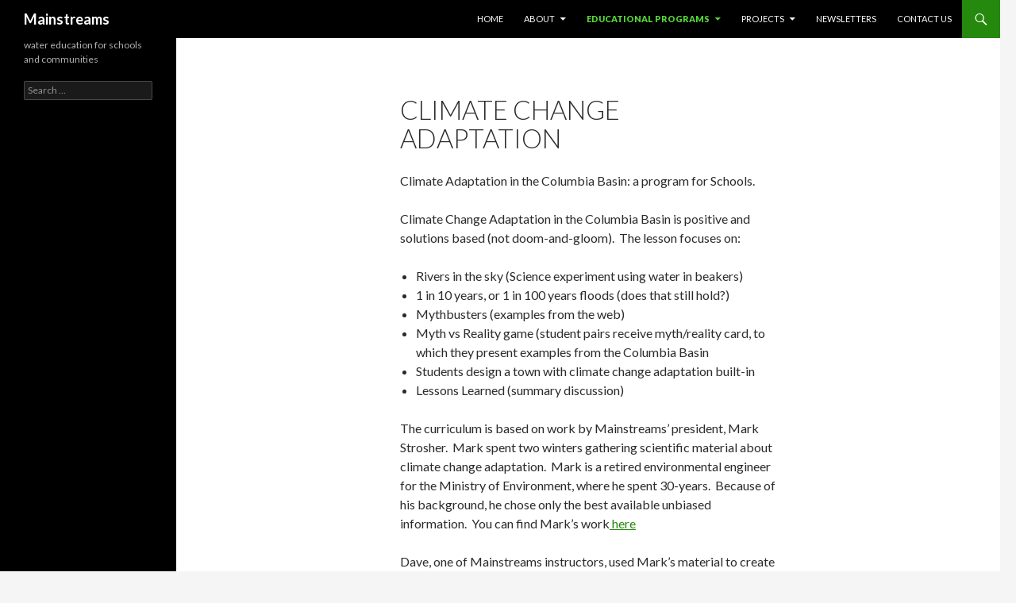

--- FILE ---
content_type: text/html; charset=utf-8
request_url: https://www.mainstreams.ca/climate-change-adaptation-4/
body_size: 4071
content:
<!DOCTYPE html>

<html lang="en-US">
<head>
<meta charset="utf-8"/>
<meta content="width=device-width" name="viewport"/>
<title>Climate Change Adaptation | Mainstreams</title>
<link href="https://gmpg.org/xfn/11" rel="profile" />
<link href="https://www.mainstreams.ca/xmlrpc.php" rel="pingback"/>
<link href="//fonts.googleapis.com" rel="dns-prefetch">
<link href="//s.w.org" rel="dns-prefetch">
<link href="https://www.mainstreams.ca/feed" rel="alternate" title="Mainstreams » Feed" type="application/rss+xml"/>
<link href="https://www.mainstreams.ca/comments/feed" rel="alternate" title="Mainstreams » Comments Feed" type="application/rss+xml"/>
<script type="text/javascript">
			window._wpemojiSettings = {"baseUrl":"https:\/\/s.w.org\/images\/core\/emoji\/2\/72x72\/","ext":".png","svgUrl":"https:\/\/s.w.org\/images\/core\/emoji\/2\/svg\/","svgExt":".svg","source":{"concatemoji":"\/wp-includes\/js\/wp-emoji-release.min.js?ver=4.6.1"}};
			!function(a,b,c){function d(a){var c,d,e,f,g,h=b.createElement("canvas"),i=h.getContext&&h.getContext("2d"),j=String.fromCharCode;if(!i||!i.fillText)return!1;switch(i.textBaseline="top",i.font="600 32px Arial",a){case"flag":return i.fillText(j(55356,56806,55356,56826),0,0),!(h.toDataURL().length<3e3)&&(i.clearRect(0,0,h.width,h.height),i.fillText(j(55356,57331,65039,8205,55356,57096),0,0),c=h.toDataURL(),i.clearRect(0,0,h.width,h.height),i.fillText(j(55356,57331,55356,57096),0,0),d=h.toDataURL(),c!==d);case"diversity":return i.fillText(j(55356,57221),0,0),e=i.getImageData(16,16,1,1).data,f=e[0]+","+e[1]+","+e[2]+","+e[3],i.fillText(j(55356,57221,55356,57343),0,0),e=i.getImageData(16,16,1,1).data,g=e[0]+","+e[1]+","+e[2]+","+e[3],f!==g;case"simple":return i.fillText(j(55357,56835),0,0),0!==i.getImageData(16,16,1,1).data[0];case"unicode8":return i.fillText(j(55356,57135),0,0),0!==i.getImageData(16,16,1,1).data[0];case"unicode9":return i.fillText(j(55358,56631),0,0),0!==i.getImageData(16,16,1,1).data[0]}return!1}function e(a){var c=b.createElement("script");c.src=/a,c.type="text/javascript",b.getElementsByTagName("head")[0].appendChild(c)}var f,g,h,i;for(i=Array("simple","flag","unicode8","diversity","unicode9"),c.supports={everything:!0,everythingExceptFlag:!0},h=0;h<i.length;h++)c.supports[i[h]]=d(i[h]),c.supports.everything=c.supports.everything&&c.supports[i[h]],"flag"!==i[h]&&(c.supports.everythingExceptFlag=c.supports.everythingExceptFlag&&c.supports[i[h]]);c.supports.everythingExceptFlag=c.supports.everythingExceptFlag&&!c.supports.flag,c.DOMReady=!1,c.readyCallback=function(){c.DOMReady=!0},c.supports.everything||(g=function(){c.readyCallback()},b.addEventListener?(b.addEventListener("DOMContentLoaded",g,!1),a.addEventListener("load",g,!1)):(a.attachEvent("onload",g),b.attachEvent("onreadystatechange",function(){"complete"===b.readyState&&c.readyCallback()})),f=c.source||{},f.concatemoji?e(f.concatemoji):f.wpemoji&&f.twemoji&&(e(f.twemoji),e(f.wpemoji)))}(window,document,window._wpemojiSettings);
		</script>
<style type="text/css">
img.wp-smiley,
img.emoji {
	display: inline !important;
	border: none !important;
	box-shadow: none !important;
	height: 1em !important;
	width: 1em !important;
	margin: 0 .07em !important;
	vertical-align: -0.1em !important;
	background: none !important;
	padding: 0 !important;
}
</style>
<link href="https://www.mainstreams.ca/wp-content/plugins/contact-form-plugin/css/form_style.css?ver=4.0.2" id="cntctfrm_form_style-css" media="all" rel="stylesheet" type="text/css"/>
<link href="https://fonts.googleapis.com/css?family=Lato%3A300%2C400%2C700%2C900%2C300italic%2C400italic%2C700italic&amp;subset=latin%2Clatin-ext" id="twentyfourteen-lato-css" media="all" rel="stylesheet" type="text/css"/>
<link href="https://www.mainstreams.ca/wp-content/themes/twentyfourteen/genericons/genericons.css?ver=3.0.3" id="genericons-css" media="all" rel="stylesheet" type="text/css"/>
<link href="https://www.mainstreams.ca/wp-content/themes/twentyfourteen/style.css?ver=4.6.1" id="twentyfourteen-style-css" media="all" rel="stylesheet" type="text/css"/>
<script src="/wp-includes/js/jquery/jquery.js?ver=1.12.4" type="text/javascript"></script>
<script src="/wp-includes/js/jquery/jquery-migrate.min.js?ver=1.4.1" type="text/javascript"></script>
<link href="https://www.mainstreams.ca/wp-json/" rel="https://api.w.org/"/>
<link href="https://www.mainstreams.ca/xmlrpc.php?rsd" rel="EditURI" title="RSD" type="application/rsd+xml"/>
<link href="https://www.mainstreams.ca/wp-includes/wlwmanifest.xml" rel="wlwmanifest" type="application/wlwmanifest+xml"/>
<meta content="WordPress 4.6.1" name="generator">
<link href="/climate-change-adaptation-4" rel="canonical"/>
<link href="https://www.mainstreams.ca/?p=354" rel="shortlink"/>
<link href="https://www.mainstreams.ca/wp-json/oembed/1.0/embed?url=%2Fclimate-change-adaptation-4" rel="alternate" type="application/json+oembed"/>
<link href="https://www.mainstreams.ca/wp-json/oembed/1.0/embed?url=%2Fclimate-change-adaptation-4&amp;format=xml" rel="alternate" type="text/xml+oembed"/>
</meta></link></link></head>
<body class="page page-id-354 page-template-default masthead-fixed full-width singular">
<div class="hfeed site" id="page">
<header class="site-header" id="masthead" role="banner">
<div class="header-main">
<h1 class="site-title"><a href="https://www.mainstreams.ca" rel="home">Mainstreams</a></h1>
<div class="search-toggle">
<a aria-controls="search-container" aria-expanded="false" class="screen-reader-text" href="#search-container">Search</a>
</div>
<nav class="site-navigation primary-navigation" id="primary-navigation" role="navigation">
<button class="menu-toggle">Primary Menu</button>
<a class="screen-reader-text skip-link" href="#content">Skip to content</a>
<div class="menu-mainstreams-top-container"><ul class="nav-menu" id="primary-menu"><li class="menu-item menu-item-type-post_type menu-item-object-page menu-item-683" id="menu-item-683"><a href="/">Home</a></li>
<li class="menu-item menu-item-type-post_type menu-item-object-page menu-item-has-children menu-item-682" id="menu-item-682"><a href="/about-13">About</a>
<ul class="sub-menu">
<li class="menu-item menu-item-type-post_type menu-item-object-page menu-item-684" id="menu-item-684"><a href="/board-3">Board</a></li>
<li class="menu-item menu-item-type-post_type menu-item-object-page menu-item-701" id="menu-item-701"><a href="/directors">Directors</a></li>
<li class="menu-item menu-item-type-post_type menu-item-object-page menu-item-696" id="menu-item-696"><a href="/staff">Contractors</a></li>
</ul>
</li>
<li class="menu-item menu-item-type-custom menu-item-object-custom current-menu-ancestor current-menu-parent menu-item-has-children menu-item-608" id="menu-item-608"><a href="#">Educational Programs</a>
<ul class="sub-menu">
<li class="menu-item menu-item-type-post_type menu-item-object-page menu-item-685" id="menu-item-685"><a href="/creek-science-4">Creek Science</a></li>
<li class="menu-item menu-item-type-post_type menu-item-object-page menu-item-686" id="menu-item-686"><a href="/stream-trailer-4">Stream Trailer</a></li>
<li class="menu-item menu-item-type-post_type menu-item-object-page menu-item-688" id="menu-item-688"><a href="/water-science-certificate-4">Water Science For High School</a></li>
<li class="menu-item menu-item-type-post_type menu-item-object-page current-menu-item page_item page-item-354 current_page_item menu-item-606" id="menu-item-606"><a href="/climate-change-adaptation-4">Climate Change Adaptation</a></li>
<li class="menu-item menu-item-type-post_type menu-item-object-page menu-item-681" id="menu-item-681"><a href="/macro-invertebrate-ecology-3">Macro Invertebrate Ecology</a></li>
</ul>
</li>
<li class="menu-item menu-item-type-custom menu-item-object-custom menu-item-has-children menu-item-607" id="menu-item-607"><a href="#">Projects</a>
<ul class="sub-menu">
<li class="menu-item menu-item-type-post_type menu-item-object-page menu-item-687" id="menu-item-687"><a href="/columbia-basin-watershed-network-4">Columbia Basin Water Quality Monitoring Project (WQMP)</a></li>
<li class="menu-item menu-item-type-post_type menu-item-object-page menu-item-695" id="menu-item-695"><a href="/columbia-basin-watershed-network-5">Columbia Basin Watershed Network (CBWN)</a></li>
<li class="menu-item menu-item-type-post_type menu-item-object-page menu-item-694" id="menu-item-694"><a href="/flow-pilot-project-on-joseph-creek-cranbrook">Flow Pilot Project on Joseph Creek, Cranbrook</a></li>
<li class="menu-item menu-item-type-post_type menu-item-object-page menu-item-680" id="menu-item-680"><a href="/joseph-creek-streamkeepers-3">Joseph Creek Streamkeepers</a></li>
<li class="menu-item menu-item-type-post_type menu-item-object-page menu-item-693" id="menu-item-693"><a href="/kinsmen-park-stream-restoration-cranbrook">Kinsmen Park Stream Restoration, Cranbrook</a></li>
<li class="menu-item menu-item-type-post_type menu-item-object-page menu-item-692" id="menu-item-692"><a href="/sand-creek-riparian-workshop-jaffray">Sand Creek Riparian Workshop, Jaffray</a></li>
<li class="menu-item menu-item-type-post_type menu-item-object-page menu-item-691" id="menu-item-691"><a href="/spooner-park-riparian-habitat-stewardship-cranbrook">Spooner Park Riparian Habitat Stewardship, Cranbrook</a></li>
<li class="menu-item menu-item-type-post_type menu-item-object-page menu-item-690" id="menu-item-690"><a href="/storm-sewer-monitoring-cranbrook">Storm Sewer Monitoring, Cranbrook</a></li>
</ul>
</li>
<li class="menu-item menu-item-type-post_type menu-item-object-page menu-item-689" id="menu-item-689"><a href="/newsletters">Newsletters</a></li>
<li class="menu-item menu-item-type-post_type menu-item-object-page menu-item-677" id="menu-item-677"><a href="/contact-us-2">Contact Us</a></li>
</ul></div> </nav>
</div>
<div class="search-box-wrapper hide" id="search-container">
<div class="search-box">
<form action="https://www.mainstreams.ca" class="search-form" method="get" role="search">
<label>
<span class="screen-reader-text">Search for:</span>
<input class="search-field" name="s" placeholder="Search …" type="search" value=""/>
</label>
<input class="search-submit" type="submit" value="Search"/>
</form> </div>
</div>
</header>
<div class="site-main" id="main">
<div class="main-content" id="main-content">
<div class="content-area" id="primary">
<div class="site-content" id="content" role="main">
<article class="post-354 page type-page status-publish hentry" id="post-354">
<header class="entry-header"><h1 class="entry-title">Climate Change Adaptation</h1></header>
<div class="entry-content">
<p>Climate Adaptation in the Columbia Basin: a program for Schools.</p>
<p>Climate Change Adaptation in the Columbia Basin is positive and solutions based (not doom-and-gloom).  The lesson focuses on:</p>
<ul>
<li>Rivers in the sky (Science experiment using water in beakers)</li>
<li>1 in 10 years, or 1 in 100 years floods (does that still hold?)</li>
<li>Mythbusters (examples from the web)</li>
<li>Myth vs Reality game (student pairs receive myth/reality card, to which they present examples from the Columbia Basin</li>
<li>Students design a town with climate change <span style="line-height: 1.5;">adaptation built-in</span></li>
<li>Lessons Learned (summary discussion)</li>
</ul>
<p>The curriculum is based on work by Mainstreams’ president, Mark Strosher.  Mark spent two winters gathering scientific material about climate change adaptation.  Mark is a retired environmental engineer for the Ministry of Environment, where he spent 30-years.  Because of his background, he chose only the best available unbiased information.  You can find Mark’s work<a href="http://adaptivestrategies.wix.com/cc-adaptation"> here</a></p>
<p>Dave, one of Mainstreams instructors, used Mark’s material to create the curriculum.  Dave is a professional teacher and has taught and been principal in a number of schools.</p>
</div>
</article>
</div>
</div>
</div>
<div id="secondary">
<h2 class="site-description">water education for schools and communities</h2>
<div class="primary-sidebar widget-area" id="primary-sidebar" role="complementary">
<aside class="widget widget_search" id="search-2"><form action="https://www.mainstreams.ca" class="search-form" method="get" role="search">
<label>
<span class="screen-reader-text">Search for:</span>
<input class="search-field" name="s" placeholder="Search …" type="search" value=""/>
</label>
<input class="search-submit" type="submit" value="Search"/>
</form></aside> </div>
</div>
</div>
<footer class="site-footer" id="colophon" role="contentinfo">
<div class="site-info">
<a href="https://wordpress.org/">Proudly powered by WordPress</a>
</div>
</footer>
</div>
<script src="/wp-content/themes/twentyfourteen/js/functions.js?ver=20150315" type="text/javascript"></script>
<script src="/wp-includes/js/wp-embed.min.js?ver=4.6.1" type="text/javascript"></script>
&nbsp;<script defer src="https://static.cloudflareinsights.com/beacon.min.js/vcd15cbe7772f49c399c6a5babf22c1241717689176015" integrity="sha512-ZpsOmlRQV6y907TI0dKBHq9Md29nnaEIPlkf84rnaERnq6zvWvPUqr2ft8M1aS28oN72PdrCzSjY4U6VaAw1EQ==" data-cf-beacon='{"version":"2024.11.0","token":"e801fd4ba409412e9f0518a51816efdd","r":1,"server_timing":{"name":{"cfCacheStatus":true,"cfEdge":true,"cfExtPri":true,"cfL4":true,"cfOrigin":true,"cfSpeedBrain":true},"location_startswith":null}}' crossorigin="anonymous"></script>
</body>
</html>